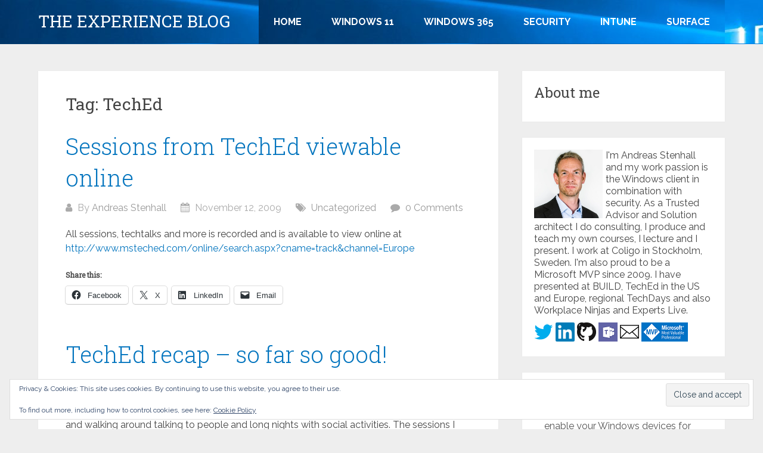

--- FILE ---
content_type: text/html; charset=UTF-8
request_url: https://www.theexperienceblog.com/tag/teched/
body_size: 15111
content:
<!DOCTYPE html>
<html dir="ltr" lang="en-US">
<head itemscope itemtype="http://schema.org/WebSite">
	<meta charset="UTF-8">
	<meta name="viewport" content="width=device-width, initial-scale=1">
	<link rel="profile" href="http://gmpg.org/xfn/11">
	<link rel="pingback" href="https://www.theexperienceblog.com/xmlrpc.php">
	<title>TechEd | The Experience Blog</title>
	<style>img:is([sizes="auto" i], [sizes^="auto," i]) { contain-intrinsic-size: 3000px 1500px }</style>
	
		<!-- All in One SEO 4.9.0 - aioseo.com -->
	<meta name="robots" content="max-image-preview:large" />
	<link rel="canonical" href="https://www.theexperienceblog.com/tag/teched/" />
	<meta name="generator" content="All in One SEO (AIOSEO) 4.9.0" />
		<script type="application/ld+json" class="aioseo-schema">
			{"@context":"https:\/\/schema.org","@graph":[{"@type":"BreadcrumbList","@id":"https:\/\/www.theexperienceblog.com\/tag\/teched\/#breadcrumblist","itemListElement":[{"@type":"ListItem","@id":"https:\/\/www.theexperienceblog.com#listItem","position":1,"name":"Home","item":"https:\/\/www.theexperienceblog.com","nextItem":{"@type":"ListItem","@id":"https:\/\/www.theexperienceblog.com\/tag\/teched\/#listItem","name":"TechEd"}},{"@type":"ListItem","@id":"https:\/\/www.theexperienceblog.com\/tag\/teched\/#listItem","position":2,"name":"TechEd","previousItem":{"@type":"ListItem","@id":"https:\/\/www.theexperienceblog.com#listItem","name":"Home"}}]},{"@type":"CollectionPage","@id":"https:\/\/www.theexperienceblog.com\/tag\/teched\/#collectionpage","url":"https:\/\/www.theexperienceblog.com\/tag\/teched\/","name":"TechEd | The Experience Blog","inLanguage":"en-US","isPartOf":{"@id":"https:\/\/www.theexperienceblog.com\/#website"},"breadcrumb":{"@id":"https:\/\/www.theexperienceblog.com\/tag\/teched\/#breadcrumblist"}},{"@type":"Organization","@id":"https:\/\/www.theexperienceblog.com\/#organization","name":"The Experience Blog","description":"A blog with focus on Windows 10, Windows 11, Intune and Security","url":"https:\/\/www.theexperienceblog.com\/"},{"@type":"WebSite","@id":"https:\/\/www.theexperienceblog.com\/#website","url":"https:\/\/www.theexperienceblog.com\/","name":"The Experience Blog","description":"A blog with focus on Windows 10, Windows 11, Intune and Security","inLanguage":"en-US","publisher":{"@id":"https:\/\/www.theexperienceblog.com\/#organization"}}]}
		</script>
		<!-- All in One SEO -->

<link rel='dns-prefetch' href='//secure.gravatar.com' />
<link rel='dns-prefetch' href='//stats.wp.com' />
<link rel='dns-prefetch' href='//fonts.googleapis.com' />
<link rel='dns-prefetch' href='//v0.wordpress.com' />
<link rel='preconnect' href='//c0.wp.com' />
<link rel="alternate" type="application/rss+xml" title="The Experience Blog &raquo; Feed" href="https://www.theexperienceblog.com/feed/" />
<link rel="alternate" type="application/rss+xml" title="The Experience Blog &raquo; Comments Feed" href="https://www.theexperienceblog.com/comments/feed/" />
<link rel="alternate" type="application/rss+xml" title="The Experience Blog &raquo; TechEd Tag Feed" href="https://www.theexperienceblog.com/tag/teched/feed/" />
<script type="text/javascript">
/* <![CDATA[ */
window._wpemojiSettings = {"baseUrl":"https:\/\/s.w.org\/images\/core\/emoji\/16.0.1\/72x72\/","ext":".png","svgUrl":"https:\/\/s.w.org\/images\/core\/emoji\/16.0.1\/svg\/","svgExt":".svg","source":{"concatemoji":"https:\/\/www.theexperienceblog.com\/wp-includes\/js\/wp-emoji-release.min.js?ver=6.8.3"}};
/*! This file is auto-generated */
!function(s,n){var o,i,e;function c(e){try{var t={supportTests:e,timestamp:(new Date).valueOf()};sessionStorage.setItem(o,JSON.stringify(t))}catch(e){}}function p(e,t,n){e.clearRect(0,0,e.canvas.width,e.canvas.height),e.fillText(t,0,0);var t=new Uint32Array(e.getImageData(0,0,e.canvas.width,e.canvas.height).data),a=(e.clearRect(0,0,e.canvas.width,e.canvas.height),e.fillText(n,0,0),new Uint32Array(e.getImageData(0,0,e.canvas.width,e.canvas.height).data));return t.every(function(e,t){return e===a[t]})}function u(e,t){e.clearRect(0,0,e.canvas.width,e.canvas.height),e.fillText(t,0,0);for(var n=e.getImageData(16,16,1,1),a=0;a<n.data.length;a++)if(0!==n.data[a])return!1;return!0}function f(e,t,n,a){switch(t){case"flag":return n(e,"\ud83c\udff3\ufe0f\u200d\u26a7\ufe0f","\ud83c\udff3\ufe0f\u200b\u26a7\ufe0f")?!1:!n(e,"\ud83c\udde8\ud83c\uddf6","\ud83c\udde8\u200b\ud83c\uddf6")&&!n(e,"\ud83c\udff4\udb40\udc67\udb40\udc62\udb40\udc65\udb40\udc6e\udb40\udc67\udb40\udc7f","\ud83c\udff4\u200b\udb40\udc67\u200b\udb40\udc62\u200b\udb40\udc65\u200b\udb40\udc6e\u200b\udb40\udc67\u200b\udb40\udc7f");case"emoji":return!a(e,"\ud83e\udedf")}return!1}function g(e,t,n,a){var r="undefined"!=typeof WorkerGlobalScope&&self instanceof WorkerGlobalScope?new OffscreenCanvas(300,150):s.createElement("canvas"),o=r.getContext("2d",{willReadFrequently:!0}),i=(o.textBaseline="top",o.font="600 32px Arial",{});return e.forEach(function(e){i[e]=t(o,e,n,a)}),i}function t(e){var t=s.createElement("script");t.src=e,t.defer=!0,s.head.appendChild(t)}"undefined"!=typeof Promise&&(o="wpEmojiSettingsSupports",i=["flag","emoji"],n.supports={everything:!0,everythingExceptFlag:!0},e=new Promise(function(e){s.addEventListener("DOMContentLoaded",e,{once:!0})}),new Promise(function(t){var n=function(){try{var e=JSON.parse(sessionStorage.getItem(o));if("object"==typeof e&&"number"==typeof e.timestamp&&(new Date).valueOf()<e.timestamp+604800&&"object"==typeof e.supportTests)return e.supportTests}catch(e){}return null}();if(!n){if("undefined"!=typeof Worker&&"undefined"!=typeof OffscreenCanvas&&"undefined"!=typeof URL&&URL.createObjectURL&&"undefined"!=typeof Blob)try{var e="postMessage("+g.toString()+"("+[JSON.stringify(i),f.toString(),p.toString(),u.toString()].join(",")+"));",a=new Blob([e],{type:"text/javascript"}),r=new Worker(URL.createObjectURL(a),{name:"wpTestEmojiSupports"});return void(r.onmessage=function(e){c(n=e.data),r.terminate(),t(n)})}catch(e){}c(n=g(i,f,p,u))}t(n)}).then(function(e){for(var t in e)n.supports[t]=e[t],n.supports.everything=n.supports.everything&&n.supports[t],"flag"!==t&&(n.supports.everythingExceptFlag=n.supports.everythingExceptFlag&&n.supports[t]);n.supports.everythingExceptFlag=n.supports.everythingExceptFlag&&!n.supports.flag,n.DOMReady=!1,n.readyCallback=function(){n.DOMReady=!0}}).then(function(){return e}).then(function(){var e;n.supports.everything||(n.readyCallback(),(e=n.source||{}).concatemoji?t(e.concatemoji):e.wpemoji&&e.twemoji&&(t(e.twemoji),t(e.wpemoji)))}))}((window,document),window._wpemojiSettings);
/* ]]> */
</script>
<style id='wp-emoji-styles-inline-css' type='text/css'>

	img.wp-smiley, img.emoji {
		display: inline !important;
		border: none !important;
		box-shadow: none !important;
		height: 1em !important;
		width: 1em !important;
		margin: 0 0.07em !important;
		vertical-align: -0.1em !important;
		background: none !important;
		padding: 0 !important;
	}
</style>
<link rel='stylesheet' id='wp-block-library-css' href='https://c0.wp.com/c/6.8.3/wp-includes/css/dist/block-library/style.min.css' type='text/css' media='all' />
<style id='wp-block-library-theme-inline-css' type='text/css'>
.wp-block-audio :where(figcaption){color:#555;font-size:13px;text-align:center}.is-dark-theme .wp-block-audio :where(figcaption){color:#ffffffa6}.wp-block-audio{margin:0 0 1em}.wp-block-code{border:1px solid #ccc;border-radius:4px;font-family:Menlo,Consolas,monaco,monospace;padding:.8em 1em}.wp-block-embed :where(figcaption){color:#555;font-size:13px;text-align:center}.is-dark-theme .wp-block-embed :where(figcaption){color:#ffffffa6}.wp-block-embed{margin:0 0 1em}.blocks-gallery-caption{color:#555;font-size:13px;text-align:center}.is-dark-theme .blocks-gallery-caption{color:#ffffffa6}:root :where(.wp-block-image figcaption){color:#555;font-size:13px;text-align:center}.is-dark-theme :root :where(.wp-block-image figcaption){color:#ffffffa6}.wp-block-image{margin:0 0 1em}.wp-block-pullquote{border-bottom:4px solid;border-top:4px solid;color:currentColor;margin-bottom:1.75em}.wp-block-pullquote cite,.wp-block-pullquote footer,.wp-block-pullquote__citation{color:currentColor;font-size:.8125em;font-style:normal;text-transform:uppercase}.wp-block-quote{border-left:.25em solid;margin:0 0 1.75em;padding-left:1em}.wp-block-quote cite,.wp-block-quote footer{color:currentColor;font-size:.8125em;font-style:normal;position:relative}.wp-block-quote:where(.has-text-align-right){border-left:none;border-right:.25em solid;padding-left:0;padding-right:1em}.wp-block-quote:where(.has-text-align-center){border:none;padding-left:0}.wp-block-quote.is-large,.wp-block-quote.is-style-large,.wp-block-quote:where(.is-style-plain){border:none}.wp-block-search .wp-block-search__label{font-weight:700}.wp-block-search__button{border:1px solid #ccc;padding:.375em .625em}:where(.wp-block-group.has-background){padding:1.25em 2.375em}.wp-block-separator.has-css-opacity{opacity:.4}.wp-block-separator{border:none;border-bottom:2px solid;margin-left:auto;margin-right:auto}.wp-block-separator.has-alpha-channel-opacity{opacity:1}.wp-block-separator:not(.is-style-wide):not(.is-style-dots){width:100px}.wp-block-separator.has-background:not(.is-style-dots){border-bottom:none;height:1px}.wp-block-separator.has-background:not(.is-style-wide):not(.is-style-dots){height:2px}.wp-block-table{margin:0 0 1em}.wp-block-table td,.wp-block-table th{word-break:normal}.wp-block-table :where(figcaption){color:#555;font-size:13px;text-align:center}.is-dark-theme .wp-block-table :where(figcaption){color:#ffffffa6}.wp-block-video :where(figcaption){color:#555;font-size:13px;text-align:center}.is-dark-theme .wp-block-video :where(figcaption){color:#ffffffa6}.wp-block-video{margin:0 0 1em}:root :where(.wp-block-template-part.has-background){margin-bottom:0;margin-top:0;padding:1.25em 2.375em}
</style>
<style id='classic-theme-styles-inline-css' type='text/css'>
/*! This file is auto-generated */
.wp-block-button__link{color:#fff;background-color:#32373c;border-radius:9999px;box-shadow:none;text-decoration:none;padding:calc(.667em + 2px) calc(1.333em + 2px);font-size:1.125em}.wp-block-file__button{background:#32373c;color:#fff;text-decoration:none}
</style>
<link rel='stylesheet' id='aioseo/css/src/vue/standalone/blocks/table-of-contents/global.scss-css' href='https://www.theexperienceblog.com/wp-content/plugins/all-in-one-seo-pack/dist/Lite/assets/css/table-of-contents/global.e90f6d47.css?ver=4.9.0' type='text/css' media='all' />
<style id='kevinbatdorf-code-block-pro-style-inline-css' type='text/css'>
.wp-block-kevinbatdorf-code-block-pro{direction:ltr!important;font-family:ui-monospace,SFMono-Regular,Menlo,Monaco,Consolas,monospace;-webkit-text-size-adjust:100%!important;box-sizing:border-box!important;position:relative!important}.wp-block-kevinbatdorf-code-block-pro *{box-sizing:border-box!important}.wp-block-kevinbatdorf-code-block-pro pre,.wp-block-kevinbatdorf-code-block-pro pre *{font-size:inherit!important;line-height:inherit!important}.wp-block-kevinbatdorf-code-block-pro:not(.code-block-pro-editor) pre{background-image:none!important;border:0!important;border-radius:0!important;border-style:none!important;border-width:0!important;color:inherit!important;font-family:inherit!important;margin:0!important;overflow:auto!important;overflow-wrap:normal!important;padding:16px 0 16px 16px!important;text-align:left!important;white-space:pre!important;--tw-shadow:0 0 #0000;--tw-shadow-colored:0 0 #0000;box-shadow:var(--tw-ring-offset-shadow,0 0 #0000),var(--tw-ring-shadow,0 0 #0000),var(--tw-shadow)!important;outline:2px solid transparent!important;outline-offset:2px!important}.wp-block-kevinbatdorf-code-block-pro:not(.code-block-pro-editor) pre:focus-visible{outline-color:inherit!important}.wp-block-kevinbatdorf-code-block-pro.padding-disabled:not(.code-block-pro-editor) pre{padding:0!important}.wp-block-kevinbatdorf-code-block-pro.padding-bottom-disabled pre{padding-bottom:0!important}.wp-block-kevinbatdorf-code-block-pro:not(.code-block-pro-editor) pre code{background:none!important;background-color:transparent!important;border:0!important;border-radius:0!important;border-style:none!important;border-width:0!important;color:inherit!important;display:block!important;font-family:inherit!important;margin:0!important;overflow-wrap:normal!important;padding:0!important;text-align:left!important;white-space:pre!important;width:100%!important;--tw-shadow:0 0 #0000;--tw-shadow-colored:0 0 #0000;box-shadow:var(--tw-ring-offset-shadow,0 0 #0000),var(--tw-ring-shadow,0 0 #0000),var(--tw-shadow)!important}.wp-block-kevinbatdorf-code-block-pro:not(.code-block-pro-editor) pre code .line{display:inline-block!important;min-width:var(--cbp-block-width,100%)!important;vertical-align:top!important}.wp-block-kevinbatdorf-code-block-pro.cbp-has-line-numbers:not(.code-block-pro-editor) pre code .line{padding-left:calc(12px + var(--cbp-line-number-width, auto))!important}.wp-block-kevinbatdorf-code-block-pro.cbp-has-line-numbers:not(.code-block-pro-editor) pre code{counter-increment:step calc(var(--cbp-line-number-start, 1) - 1)!important;counter-reset:step!important}.wp-block-kevinbatdorf-code-block-pro pre code .line{position:relative!important}.wp-block-kevinbatdorf-code-block-pro:not(.code-block-pro-editor) pre code .line:before{content:""!important;display:inline-block!important}.wp-block-kevinbatdorf-code-block-pro.cbp-has-line-numbers:not(.code-block-pro-editor) pre code .line:not(.cbp-line-number-disabled):before{color:var(--cbp-line-number-color,#999)!important;content:counter(step)!important;counter-increment:step!important;left:0!important;opacity:.5!important;position:absolute!important;text-align:right!important;transition-duration:.5s!important;transition-property:opacity!important;transition-timing-function:cubic-bezier(.4,0,.2,1)!important;-webkit-user-select:none!important;-moz-user-select:none!important;user-select:none!important;width:var(--cbp-line-number-width,auto)!important}.wp-block-kevinbatdorf-code-block-pro.cbp-highlight-hover .line{min-height:var(--cbp-block-height,100%)!important}.wp-block-kevinbatdorf-code-block-pro .line.cbp-line-highlight .cbp-line-highlighter,.wp-block-kevinbatdorf-code-block-pro .line.cbp-no-blur:hover .cbp-line-highlighter,.wp-block-kevinbatdorf-code-block-pro.cbp-highlight-hover:not(.cbp-blur-enabled:not(.cbp-unblur-on-hover)) .line:hover .cbp-line-highlighter{background:var(--cbp-line-highlight-color,rgb(14 165 233/.2))!important;left:-16px!important;min-height:var(--cbp-block-height,100%)!important;min-width:calc(var(--cbp-block-width, 100%) + 16px)!important;pointer-events:none!important;position:absolute!important;top:0!important;width:100%!important}[data-code-block-pro-font-family="Code-Pro-Comic-Mono.ttf"].wp-block-kevinbatdorf-code-block-pro .line.cbp-line-highlight .cbp-line-highlighter,[data-code-block-pro-font-family="Code-Pro-Comic-Mono.ttf"].wp-block-kevinbatdorf-code-block-pro .line.cbp-no-blur:hover .cbp-line-highlighter,[data-code-block-pro-font-family="Code-Pro-Comic-Mono.ttf"].wp-block-kevinbatdorf-code-block-pro.cbp-highlight-hover:not(.cbp-blur-enabled:not(.cbp-unblur-on-hover)) .line:hover .cbp-line-highlighter{top:-.125rem!important}[data-code-block-pro-font-family=Code-Pro-Fira-Code].wp-block-kevinbatdorf-code-block-pro .line.cbp-line-highlight .cbp-line-highlighter,[data-code-block-pro-font-family=Code-Pro-Fira-Code].wp-block-kevinbatdorf-code-block-pro .line.cbp-no-blur:hover .cbp-line-highlighter,[data-code-block-pro-font-family=Code-Pro-Fira-Code].wp-block-kevinbatdorf-code-block-pro.cbp-highlight-hover:not(.cbp-blur-enabled:not(.cbp-unblur-on-hover)) .line:hover .cbp-line-highlighter{top:-1.5px!important}[data-code-block-pro-font-family="Code-Pro-Deja-Vu-Mono.ttf"].wp-block-kevinbatdorf-code-block-pro .line.cbp-line-highlight .cbp-line-highlighter,[data-code-block-pro-font-family="Code-Pro-Deja-Vu-Mono.ttf"].wp-block-kevinbatdorf-code-block-pro .line.cbp-no-blur:hover .cbp-line-highlighter,[data-code-block-pro-font-family="Code-Pro-Deja-Vu-Mono.ttf"].wp-block-kevinbatdorf-code-block-pro.cbp-highlight-hover:not(.cbp-blur-enabled:not(.cbp-unblur-on-hover)) .line:hover .cbp-line-highlighter,[data-code-block-pro-font-family=Code-Pro-Cozette].wp-block-kevinbatdorf-code-block-pro .line.cbp-line-highlight .cbp-line-highlighter,[data-code-block-pro-font-family=Code-Pro-Cozette].wp-block-kevinbatdorf-code-block-pro .line.cbp-no-blur:hover .cbp-line-highlighter,[data-code-block-pro-font-family=Code-Pro-Cozette].wp-block-kevinbatdorf-code-block-pro.cbp-highlight-hover:not(.cbp-blur-enabled:not(.cbp-unblur-on-hover)) .line:hover .cbp-line-highlighter{top:-1px!important}.wp-block-kevinbatdorf-code-block-pro:not(.code-block-pro-editor).padding-disabled pre .line.cbp-line-highlight:after{left:0!important;width:100%!important}.wp-block-kevinbatdorf-code-block-pro.cbp-blur-enabled pre .line:not(.cbp-no-blur){filter:blur(1.35px)!important;opacity:.8!important;pointer-events:none!important;transition-duration:.2s!important;transition-property:all!important;transition-timing-function:cubic-bezier(.4,0,.2,1)!important}.wp-block-kevinbatdorf-code-block-pro.cbp-blur-enabled.cbp-unblur-on-hover:hover pre .line:not(.cbp-no-blur){opacity:1!important;pointer-events:auto!important;--tw-blur: ;filter:var(--tw-blur) var(--tw-brightness) var(--tw-contrast) var(--tw-grayscale) var(--tw-hue-rotate) var(--tw-invert) var(--tw-saturate) var(--tw-sepia) var(--tw-drop-shadow)!important}.wp-block-kevinbatdorf-code-block-pro:not(.code-block-pro-editor) pre *{font-family:inherit!important}.cbp-see-more-simple-btn-hover{transition-property:none!important}.cbp-see-more-simple-btn-hover:hover{box-shadow:inset 0 0 100px 100px hsla(0,0%,100%,.1)!important}.code-block-pro-copy-button{border:0!important;border-style:none!important;border-width:0!important;cursor:pointer!important;left:auto!important;line-height:1!important;opacity:.1!important;outline:2px solid transparent!important;outline-offset:2px!important;padding:6px!important;position:absolute!important;right:0!important;top:0!important;transition-duration:.2s!important;transition-property:opacity!important;transition-timing-function:cubic-bezier(.4,0,.2,1)!important;z-index:10!important}.code-block-pro-copy-button:focus{opacity:.4!important}.code-block-pro-copy-button:focus-visible{outline-color:inherit!important}.code-block-pro-copy-button:not([data-has-text-button]){background:none!important;background-color:transparent!important}body .wp-block-kevinbatdorf-code-block-pro:not(#x) .code-block-pro-copy-button-pre,body .wp-block-kevinbatdorf-code-block-pro:not(#x) .code-block-pro-copy-button-textarea{clip:rect(0,0,0,0)!important;background-color:transparent!important;border-width:0!important;color:transparent!important;height:1px!important;left:0!important;margin:-.25rem!important;opacity:0!important;overflow:hidden!important;pointer-events:none!important;position:absolute!important;resize:none!important;top:0!important;white-space:nowrap!important;width:1px!important;--tw-shadow:0 0 #0000;--tw-shadow-colored:0 0 #0000;box-shadow:var(--tw-ring-offset-shadow,0 0 #0000),var(--tw-ring-shadow,0 0 #0000),var(--tw-shadow)!important}.wp-block-kevinbatdorf-code-block-pro.padding-disabled .code-block-pro-copy-button{padding:0!important}.wp-block-kevinbatdorf-code-block-pro:hover .code-block-pro-copy-button{opacity:.5!important}.wp-block-kevinbatdorf-code-block-pro .code-block-pro-copy-button:hover{opacity:.9!important}.code-block-pro-copy-button[data-has-text-button],.wp-block-kevinbatdorf-code-block-pro:hover .code-block-pro-copy-button[data-has-text-button]{opacity:1!important}.wp-block-kevinbatdorf-code-block-pro .code-block-pro-copy-button[data-has-text-button]:hover{opacity:.8!important}.code-block-pro-copy-button[data-has-text-button]{border-radius:.75rem!important;display:block!important;margin-right:.75rem!important;margin-top:.7rem!important;padding:.125rem .375rem!important}.code-block-pro-copy-button[data-inside-header-type=headlightsMuted],.code-block-pro-copy-button[data-inside-header-type^=headlights]{margin-top:.85rem!important}.code-block-pro-copy-button[data-inside-header-type=headlightsMutedAlt]{margin-top:.65rem!important}.code-block-pro-copy-button[data-inside-header-type=simpleString]{margin-top:.645rem!important}.code-block-pro-copy-button[data-inside-header-type=pillString]{margin-top:1rem!important}.code-block-pro-copy-button[data-inside-header-type=pillString] .cbp-btn-text{position:relative!important;top:1px!important}.cbp-btn-text{font-size:.75rem!important;line-height:1rem!important}.code-block-pro-copy-button .without-check{display:block!important}.code-block-pro-copy-button .with-check{display:none!important}.code-block-pro-copy-button.cbp-copying{opacity:1!important}.code-block-pro-copy-button.cbp-copying .without-check{display:none!important}.code-block-pro-copy-button.cbp-copying .with-check{display:block!important}.cbp-footer-link:hover{text-decoration-line:underline!important}@media print{.wp-block-kevinbatdorf-code-block-pro pre{max-height:none!important}.wp-block-kevinbatdorf-code-block-pro:not(#x) .line:before{background-color:transparent!important;color:inherit!important}.wp-block-kevinbatdorf-code-block-pro:not(#x) .cbp-line-highlighter,.wp-block-kevinbatdorf-code-block-pro:not(#x)>span{display:none!important}}

</style>
<link rel='stylesheet' id='mediaelement-css' href='https://c0.wp.com/c/6.8.3/wp-includes/js/mediaelement/mediaelementplayer-legacy.min.css' type='text/css' media='all' />
<link rel='stylesheet' id='wp-mediaelement-css' href='https://c0.wp.com/c/6.8.3/wp-includes/js/mediaelement/wp-mediaelement.min.css' type='text/css' media='all' />
<style id='jetpack-sharing-buttons-style-inline-css' type='text/css'>
.jetpack-sharing-buttons__services-list{display:flex;flex-direction:row;flex-wrap:wrap;gap:0;list-style-type:none;margin:5px;padding:0}.jetpack-sharing-buttons__services-list.has-small-icon-size{font-size:12px}.jetpack-sharing-buttons__services-list.has-normal-icon-size{font-size:16px}.jetpack-sharing-buttons__services-list.has-large-icon-size{font-size:24px}.jetpack-sharing-buttons__services-list.has-huge-icon-size{font-size:36px}@media print{.jetpack-sharing-buttons__services-list{display:none!important}}.editor-styles-wrapper .wp-block-jetpack-sharing-buttons{gap:0;padding-inline-start:0}ul.jetpack-sharing-buttons__services-list.has-background{padding:1.25em 2.375em}
</style>
<style id='global-styles-inline-css' type='text/css'>
:root{--wp--preset--aspect-ratio--square: 1;--wp--preset--aspect-ratio--4-3: 4/3;--wp--preset--aspect-ratio--3-4: 3/4;--wp--preset--aspect-ratio--3-2: 3/2;--wp--preset--aspect-ratio--2-3: 2/3;--wp--preset--aspect-ratio--16-9: 16/9;--wp--preset--aspect-ratio--9-16: 9/16;--wp--preset--color--black: #000000;--wp--preset--color--cyan-bluish-gray: #abb8c3;--wp--preset--color--white: #ffffff;--wp--preset--color--pale-pink: #f78da7;--wp--preset--color--vivid-red: #cf2e2e;--wp--preset--color--luminous-vivid-orange: #ff6900;--wp--preset--color--luminous-vivid-amber: #fcb900;--wp--preset--color--light-green-cyan: #7bdcb5;--wp--preset--color--vivid-green-cyan: #00d084;--wp--preset--color--pale-cyan-blue: #8ed1fc;--wp--preset--color--vivid-cyan-blue: #0693e3;--wp--preset--color--vivid-purple: #9b51e0;--wp--preset--gradient--vivid-cyan-blue-to-vivid-purple: linear-gradient(135deg,rgba(6,147,227,1) 0%,rgb(155,81,224) 100%);--wp--preset--gradient--light-green-cyan-to-vivid-green-cyan: linear-gradient(135deg,rgb(122,220,180) 0%,rgb(0,208,130) 100%);--wp--preset--gradient--luminous-vivid-amber-to-luminous-vivid-orange: linear-gradient(135deg,rgba(252,185,0,1) 0%,rgba(255,105,0,1) 100%);--wp--preset--gradient--luminous-vivid-orange-to-vivid-red: linear-gradient(135deg,rgba(255,105,0,1) 0%,rgb(207,46,46) 100%);--wp--preset--gradient--very-light-gray-to-cyan-bluish-gray: linear-gradient(135deg,rgb(238,238,238) 0%,rgb(169,184,195) 100%);--wp--preset--gradient--cool-to-warm-spectrum: linear-gradient(135deg,rgb(74,234,220) 0%,rgb(151,120,209) 20%,rgb(207,42,186) 40%,rgb(238,44,130) 60%,rgb(251,105,98) 80%,rgb(254,248,76) 100%);--wp--preset--gradient--blush-light-purple: linear-gradient(135deg,rgb(255,206,236) 0%,rgb(152,150,240) 100%);--wp--preset--gradient--blush-bordeaux: linear-gradient(135deg,rgb(254,205,165) 0%,rgb(254,45,45) 50%,rgb(107,0,62) 100%);--wp--preset--gradient--luminous-dusk: linear-gradient(135deg,rgb(255,203,112) 0%,rgb(199,81,192) 50%,rgb(65,88,208) 100%);--wp--preset--gradient--pale-ocean: linear-gradient(135deg,rgb(255,245,203) 0%,rgb(182,227,212) 50%,rgb(51,167,181) 100%);--wp--preset--gradient--electric-grass: linear-gradient(135deg,rgb(202,248,128) 0%,rgb(113,206,126) 100%);--wp--preset--gradient--midnight: linear-gradient(135deg,rgb(2,3,129) 0%,rgb(40,116,252) 100%);--wp--preset--font-size--small: 13px;--wp--preset--font-size--medium: 20px;--wp--preset--font-size--large: 36px;--wp--preset--font-size--x-large: 42px;--wp--preset--spacing--20: 0.44rem;--wp--preset--spacing--30: 0.67rem;--wp--preset--spacing--40: 1rem;--wp--preset--spacing--50: 1.5rem;--wp--preset--spacing--60: 2.25rem;--wp--preset--spacing--70: 3.38rem;--wp--preset--spacing--80: 5.06rem;--wp--preset--shadow--natural: 6px 6px 9px rgba(0, 0, 0, 0.2);--wp--preset--shadow--deep: 12px 12px 50px rgba(0, 0, 0, 0.4);--wp--preset--shadow--sharp: 6px 6px 0px rgba(0, 0, 0, 0.2);--wp--preset--shadow--outlined: 6px 6px 0px -3px rgba(255, 255, 255, 1), 6px 6px rgba(0, 0, 0, 1);--wp--preset--shadow--crisp: 6px 6px 0px rgba(0, 0, 0, 1);}:where(.is-layout-flex){gap: 0.5em;}:where(.is-layout-grid){gap: 0.5em;}body .is-layout-flex{display: flex;}.is-layout-flex{flex-wrap: wrap;align-items: center;}.is-layout-flex > :is(*, div){margin: 0;}body .is-layout-grid{display: grid;}.is-layout-grid > :is(*, div){margin: 0;}:where(.wp-block-columns.is-layout-flex){gap: 2em;}:where(.wp-block-columns.is-layout-grid){gap: 2em;}:where(.wp-block-post-template.is-layout-flex){gap: 1.25em;}:where(.wp-block-post-template.is-layout-grid){gap: 1.25em;}.has-black-color{color: var(--wp--preset--color--black) !important;}.has-cyan-bluish-gray-color{color: var(--wp--preset--color--cyan-bluish-gray) !important;}.has-white-color{color: var(--wp--preset--color--white) !important;}.has-pale-pink-color{color: var(--wp--preset--color--pale-pink) !important;}.has-vivid-red-color{color: var(--wp--preset--color--vivid-red) !important;}.has-luminous-vivid-orange-color{color: var(--wp--preset--color--luminous-vivid-orange) !important;}.has-luminous-vivid-amber-color{color: var(--wp--preset--color--luminous-vivid-amber) !important;}.has-light-green-cyan-color{color: var(--wp--preset--color--light-green-cyan) !important;}.has-vivid-green-cyan-color{color: var(--wp--preset--color--vivid-green-cyan) !important;}.has-pale-cyan-blue-color{color: var(--wp--preset--color--pale-cyan-blue) !important;}.has-vivid-cyan-blue-color{color: var(--wp--preset--color--vivid-cyan-blue) !important;}.has-vivid-purple-color{color: var(--wp--preset--color--vivid-purple) !important;}.has-black-background-color{background-color: var(--wp--preset--color--black) !important;}.has-cyan-bluish-gray-background-color{background-color: var(--wp--preset--color--cyan-bluish-gray) !important;}.has-white-background-color{background-color: var(--wp--preset--color--white) !important;}.has-pale-pink-background-color{background-color: var(--wp--preset--color--pale-pink) !important;}.has-vivid-red-background-color{background-color: var(--wp--preset--color--vivid-red) !important;}.has-luminous-vivid-orange-background-color{background-color: var(--wp--preset--color--luminous-vivid-orange) !important;}.has-luminous-vivid-amber-background-color{background-color: var(--wp--preset--color--luminous-vivid-amber) !important;}.has-light-green-cyan-background-color{background-color: var(--wp--preset--color--light-green-cyan) !important;}.has-vivid-green-cyan-background-color{background-color: var(--wp--preset--color--vivid-green-cyan) !important;}.has-pale-cyan-blue-background-color{background-color: var(--wp--preset--color--pale-cyan-blue) !important;}.has-vivid-cyan-blue-background-color{background-color: var(--wp--preset--color--vivid-cyan-blue) !important;}.has-vivid-purple-background-color{background-color: var(--wp--preset--color--vivid-purple) !important;}.has-black-border-color{border-color: var(--wp--preset--color--black) !important;}.has-cyan-bluish-gray-border-color{border-color: var(--wp--preset--color--cyan-bluish-gray) !important;}.has-white-border-color{border-color: var(--wp--preset--color--white) !important;}.has-pale-pink-border-color{border-color: var(--wp--preset--color--pale-pink) !important;}.has-vivid-red-border-color{border-color: var(--wp--preset--color--vivid-red) !important;}.has-luminous-vivid-orange-border-color{border-color: var(--wp--preset--color--luminous-vivid-orange) !important;}.has-luminous-vivid-amber-border-color{border-color: var(--wp--preset--color--luminous-vivid-amber) !important;}.has-light-green-cyan-border-color{border-color: var(--wp--preset--color--light-green-cyan) !important;}.has-vivid-green-cyan-border-color{border-color: var(--wp--preset--color--vivid-green-cyan) !important;}.has-pale-cyan-blue-border-color{border-color: var(--wp--preset--color--pale-cyan-blue) !important;}.has-vivid-cyan-blue-border-color{border-color: var(--wp--preset--color--vivid-cyan-blue) !important;}.has-vivid-purple-border-color{border-color: var(--wp--preset--color--vivid-purple) !important;}.has-vivid-cyan-blue-to-vivid-purple-gradient-background{background: var(--wp--preset--gradient--vivid-cyan-blue-to-vivid-purple) !important;}.has-light-green-cyan-to-vivid-green-cyan-gradient-background{background: var(--wp--preset--gradient--light-green-cyan-to-vivid-green-cyan) !important;}.has-luminous-vivid-amber-to-luminous-vivid-orange-gradient-background{background: var(--wp--preset--gradient--luminous-vivid-amber-to-luminous-vivid-orange) !important;}.has-luminous-vivid-orange-to-vivid-red-gradient-background{background: var(--wp--preset--gradient--luminous-vivid-orange-to-vivid-red) !important;}.has-very-light-gray-to-cyan-bluish-gray-gradient-background{background: var(--wp--preset--gradient--very-light-gray-to-cyan-bluish-gray) !important;}.has-cool-to-warm-spectrum-gradient-background{background: var(--wp--preset--gradient--cool-to-warm-spectrum) !important;}.has-blush-light-purple-gradient-background{background: var(--wp--preset--gradient--blush-light-purple) !important;}.has-blush-bordeaux-gradient-background{background: var(--wp--preset--gradient--blush-bordeaux) !important;}.has-luminous-dusk-gradient-background{background: var(--wp--preset--gradient--luminous-dusk) !important;}.has-pale-ocean-gradient-background{background: var(--wp--preset--gradient--pale-ocean) !important;}.has-electric-grass-gradient-background{background: var(--wp--preset--gradient--electric-grass) !important;}.has-midnight-gradient-background{background: var(--wp--preset--gradient--midnight) !important;}.has-small-font-size{font-size: var(--wp--preset--font-size--small) !important;}.has-medium-font-size{font-size: var(--wp--preset--font-size--medium) !important;}.has-large-font-size{font-size: var(--wp--preset--font-size--large) !important;}.has-x-large-font-size{font-size: var(--wp--preset--font-size--x-large) !important;}
:where(.wp-block-post-template.is-layout-flex){gap: 1.25em;}:where(.wp-block-post-template.is-layout-grid){gap: 1.25em;}
:where(.wp-block-columns.is-layout-flex){gap: 2em;}:where(.wp-block-columns.is-layout-grid){gap: 2em;}
:root :where(.wp-block-pullquote){font-size: 1.5em;line-height: 1.6;}
</style>
<link rel='stylesheet' id='schema-lite-style-css' href='https://www.theexperienceblog.com/wp-content/themes/schema-lite/style.css?ver=6.8.3' type='text/css' media='all' />
<style id='schema-lite-style-inline-css' type='text/css'>

		#site-header, #navigation.mobile-menu-wrapper { background-image: url('https://www.theexperienceblog.com/wp-content/uploads/2018/03/cropped-windows_10_hero_4k-wallpaper-2560x2048_edited.jpg'); }
		.primary-navigation #navigation li:hover > a, #tabber .inside li .meta b,footer .widget li a:hover,.fn a,.reply a,#tabber .inside li div.info .entry-title a:hover, #navigation ul ul a:hover,.single_post a:not(.wp-block-button__link), a:hover, .sidebar.c-4-12 .textwidget a, #site-footer .textwidget a, #commentform a, #tabber .inside li a, .copyrights a:hover, a, .sidebar.c-4-12 a:hover, .top a:hover, footer .tagcloud a:hover, .title a, .related-posts .post:hover .title { color: #0274be; }

		#navigation ul li.current-menu-item a { color: #0274be!important; }

		.nav-previous a:hover, .nav-next a:hover, #commentform input#submit, #searchform input[type='submit'], .home_menu_item, .currenttext, .pagination a:hover, .mts-subscribe input[type='submit'], .pagination .current, .woocommerce nav.woocommerce-pagination ul li a:focus, .woocommerce nav.woocommerce-pagination ul li a:hover, .woocommerce nav.woocommerce-pagination ul li span.current, .woocommerce-product-search input[type='submit'], .woocommerce a.button, .woocommerce-page a.button, .woocommerce button.button, .woocommerce-page button.button, .woocommerce input.button, .woocommerce-page input.button, .woocommerce #respond input#submit, .woocommerce-page #respond input#submit, .woocommerce #content input.button, .woocommerce-page #content input.button, .featured-thumbnail .latestPost-review-wrapper.wp-review-show-total, .tagcloud a, .woocommerce nav.woocommerce-pagination ul li span.current, .woocommerce-page nav.woocommerce-pagination ul li span.current, .woocommerce #content nav.woocommerce-pagination ul li span.current, .woocommerce-page #content nav.woocommerce-pagination ul li span.current, .woocommerce nav.woocommerce-pagination ul li a:hover, .woocommerce-page nav.woocommerce-pagination ul li a:hover, .woocommerce #content nav.woocommerce-pagination ul li a:hover, .woocommerce-page #content nav.woocommerce-pagination ul li a:hover, #searchform input[type='submit'], .woocommerce-product-search input[type='submit'] { background-color: #0274be; }

		.woocommerce nav.woocommerce-pagination ul li span.current, .woocommerce-page nav.woocommerce-pagination ul li span.current, .woocommerce #content nav.woocommerce-pagination ul li span.current, .woocommerce-page #content nav.woocommerce-pagination ul li span.current, .woocommerce nav.woocommerce-pagination ul li a:hover, .woocommerce-page nav.woocommerce-pagination ul li a:hover, .woocommerce #content nav.woocommerce-pagination ul li a:hover, .woocommerce-page #content nav.woocommerce-pagination ul li a:hover, .woocommerce nav.woocommerce-pagination ul li a:focus, .woocommerce-page nav.woocommerce-pagination ul li a:focus, .woocommerce #content nav.woocommerce-pagination ul li a:focus, .woocommerce-page #content nav.woocommerce-pagination ul li a:focus, .pagination .current, .tagcloud a { border-color: #0274be; }
		.corner { border-color: transparent transparent #0274be transparent;}

		footer, #commentform input#submit:hover, .featured-thumbnail .latestPost-review-wrapper { background-color: #222222; }
			
</style>
<link rel='stylesheet' id='schema-lite-fonts-css' href='https://fonts.googleapis.com/css?family=Roboto%20Slab%3A300%2C400%7CRaleway%3A400%2C500%2C700&#038;subset=latin-ext' type='text/css' media='all' />
<link rel='stylesheet' id='sharedaddy-css' href='https://c0.wp.com/p/jetpack/15.2/modules/sharedaddy/sharing.css' type='text/css' media='all' />
<link rel='stylesheet' id='social-logos-css' href='https://c0.wp.com/p/jetpack/15.2/_inc/social-logos/social-logos.min.css' type='text/css' media='all' />
<script type="text/javascript" src="https://c0.wp.com/c/6.8.3/wp-includes/js/jquery/jquery.min.js" id="jquery-core-js"></script>
<script type="text/javascript" src="https://c0.wp.com/c/6.8.3/wp-includes/js/jquery/jquery-migrate.min.js" id="jquery-migrate-js"></script>
<script type="text/javascript" src="https://www.theexperienceblog.com/wp-content/themes/schema-lite/js/customscripts.js?ver=6.8.3" id="schema-lite-customscripts-js"></script>
<link rel="https://api.w.org/" href="https://www.theexperienceblog.com/wp-json/" /><link rel="alternate" title="JSON" type="application/json" href="https://www.theexperienceblog.com/wp-json/wp/v2/tags/112" /><link rel="EditURI" type="application/rsd+xml" title="RSD" href="https://www.theexperienceblog.com/xmlrpc.php?rsd" />
<meta name="generator" content="WordPress 6.8.3" />
	<style>img#wpstats{display:none}</style>
				<style type="text/css">
					.site-title a,
			.site-description, #navigation a {
				color: #ffffff;
			}
				</style>
		</head>

<body class="archive tag tag-teched tag-112 wp-embed-responsive wp-theme-schema-lite boxed cslayout hfeed" itemscope itemtype="http://schema.org/WebPage">
	<div class="main-container">
		<a class="skip-link screen-reader-text" href="#content">Skip to content</a>
					<div class="top-navigation">
				<div class="container clear">
					<nav id="navigation" class="top-navigation" role="navigation" itemscope itemtype="http://schema.org/SiteNavigationElement">
											</nav><!-- #site-navigation -->
				</div>
			</div>
			<header id="site-header" role="banner" itemscope itemtype="http://schema.org/WPHeader">
									<div class="container clear">
						<div class="site-branding">
																								<h2 id="logo" class="site-title" itemprop="headline">
										<a href="https://www.theexperienceblog.com">The Experience Blog</a>
									</h2><!-- END #logo -->
																					</div><!-- .site-branding -->

						<div class="primary-navigation" itemscope itemtype="http://schema.org/SiteNavigationElement">
							<a href="#" id="pull" class="toggle-mobile-menu">Menu</a>
							<nav id="navigation" class="primary-navigation mobile-menu-wrapper" role="navigation">
								<ul id="menu-default" class="menu clearfix"><li id="menu-item-3344" class="menu-item menu-item-type-custom menu-item-object-custom menu-item-home menu-item-3344"><a href="http://www.theexperienceblog.com">Home</a></li>
<li id="menu-item-5438" class="menu-item menu-item-type-taxonomy menu-item-object-category menu-item-5438"><a href="https://www.theexperienceblog.com/category/windows-11/">Windows 11</a></li>
<li id="menu-item-5532" class="menu-item menu-item-type-taxonomy menu-item-object-category menu-item-5532"><a href="https://www.theexperienceblog.com/category/windows-365/">Windows 365</a></li>
<li id="menu-item-5596" class="menu-item menu-item-type-taxonomy menu-item-object-category menu-item-5596"><a href="https://www.theexperienceblog.com/category/security/">Security</a></li>
<li id="menu-item-3374" class="menu-item menu-item-type-taxonomy menu-item-object-category menu-item-3374"><a href="https://www.theexperienceblog.com/category/microsoft-intune/">Intune</a></li>
<li id="menu-item-5821" class="menu-item menu-item-type-taxonomy menu-item-object-category menu-item-5821"><a href="https://www.theexperienceblog.com/category/surface/">Surface</a></li>
</ul>							</nav><!-- #site-navigation -->
						</div>
					</div>
								</header><!-- #masthead -->
			
<div id="page" class="home-page clear">
	<div id="content" class="article">
					<h1 class="postsby">
				<span>Tag: <span>TechEd</span></span>
			</h1>
					<article class="post excerpt">
			<header>
				<h2 class="title">
					<a href="https://www.theexperienceblog.com/2009/11/12/sessions-from-teched-viewable-online/" title="Sessions from TechEd viewable online" rel="bookmark">Sessions from TechEd viewable online</a>
				</h2>
				<div class="post-info">
					<span class="theauthor"><i class="schema-lite-icon icon-user"></i> By <a href="https://www.theexperienceblog.com/author/admin/" title="Posts by Andreas Stenhall" rel="author">Andreas Stenhall</a></span>
					<span class="posted-on entry-date date updated"><i class="schema-lite-icon icon-calendar"></i> November 12, 2009</span>
					<span class="featured-cat"><i class="schema-lite-icon icon-tags"></i> <a href="https://www.theexperienceblog.com/category/uncategorized/" rel="category tag">Uncategorized</a></span>
					<span class="thecomment"><i class="schema-lite-icon icon-comment"></i> <a href="https://www.theexperienceblog.com/2009/11/12/sessions-from-teched-viewable-online/#respond">0 Comments</a></span>
				</div>
			</header><!--.header-->
							<div class="post-content full-post">
					<p>All sessions, techtalks and more is recorded and is available to view online at <a href="http://www.msteched.com/online/search.aspx?cname=track&amp;channel=Europe">http://www.msteched.com/online/search.aspx?cname=track&amp;channel=Europe</a></p>
<div class="sharedaddy sd-sharing-enabled"><div class="robots-nocontent sd-block sd-social sd-social-icon-text sd-sharing"><h3 class="sd-title">Share this:</h3><div class="sd-content"><ul><li class="share-facebook"><a rel="nofollow noopener noreferrer"
				data-shared="sharing-facebook-415"
				class="share-facebook sd-button share-icon"
				href="https://www.theexperienceblog.com/2009/11/12/sessions-from-teched-viewable-online/?share=facebook"
				target="_blank"
				aria-labelledby="sharing-facebook-415"
				>
				<span id="sharing-facebook-415" hidden>Click to share on Facebook (Opens in new window)</span>
				<span>Facebook</span>
			</a></li><li class="share-twitter"><a rel="nofollow noopener noreferrer"
				data-shared="sharing-twitter-415"
				class="share-twitter sd-button share-icon"
				href="https://www.theexperienceblog.com/2009/11/12/sessions-from-teched-viewable-online/?share=twitter"
				target="_blank"
				aria-labelledby="sharing-twitter-415"
				>
				<span id="sharing-twitter-415" hidden>Click to share on X (Opens in new window)</span>
				<span>X</span>
			</a></li><li class="share-linkedin"><a rel="nofollow noopener noreferrer"
				data-shared="sharing-linkedin-415"
				class="share-linkedin sd-button share-icon"
				href="https://www.theexperienceblog.com/2009/11/12/sessions-from-teched-viewable-online/?share=linkedin"
				target="_blank"
				aria-labelledby="sharing-linkedin-415"
				>
				<span id="sharing-linkedin-415" hidden>Click to share on LinkedIn (Opens in new window)</span>
				<span>LinkedIn</span>
			</a></li><li class="share-email"><a rel="nofollow noopener noreferrer"
				data-shared="sharing-email-415"
				class="share-email sd-button share-icon"
				href="mailto:?subject=%5BShared%20Post%5D%20Sessions%20from%20TechEd%20viewable%20online&#038;body=https%3A%2F%2Fwww.theexperienceblog.com%2F2009%2F11%2F12%2Fsessions-from-teched-viewable-online%2F&#038;share=email"
				target="_blank"
				aria-labelledby="sharing-email-415"
				data-email-share-error-title="Do you have email set up?" data-email-share-error-text="If you&#039;re having problems sharing via email, you might not have email set up for your browser. You may need to create a new email yourself." data-email-share-nonce="93ea94d686" data-email-share-track-url="https://www.theexperienceblog.com/2009/11/12/sessions-from-teched-viewable-online/?share=email">
				<span id="sharing-email-415" hidden>Click to email a link to a friend (Opens in new window)</span>
				<span>Email</span>
			</a></li><li class="share-end"></li></ul></div></div></div>				</div>
						</article>
				<article class="post excerpt">
			<header>
				<h2 class="title">
					<a href="https://www.theexperienceblog.com/2009/11/11/teched-recap-so-far-so-good/" title="TechEd recap &#8211; so far so good!" rel="bookmark">TechEd recap &#8211; so far so good!</a>
				</h2>
				<div class="post-info">
					<span class="theauthor"><i class="schema-lite-icon icon-user"></i> By <a href="https://www.theexperienceblog.com/author/admin/" title="Posts by Andreas Stenhall" rel="author">Andreas Stenhall</a></span>
					<span class="posted-on entry-date date updated"><i class="schema-lite-icon icon-calendar"></i> November 11, 2009</span>
					<span class="featured-cat"><i class="schema-lite-icon icon-tags"></i> <a href="https://www.theexperienceblog.com/category/uncategorized/" rel="category tag">Uncategorized</a></span>
					<span class="thecomment"><i class="schema-lite-icon icon-comment"></i> <a href="https://www.theexperienceblog.com/2009/11/11/teched-recap-so-far-so-good/#respond">0 Comments</a></span>
				</div>
			</header><!--.header-->
							<div class="post-content full-post">
					<p>Halfway through TechEd Europe and so far it has been great! Long days attending sessions and walking around talking to people and long nights with social activities. The sessions I have been to have had high standards and I have not (yet) been to a bad session so far. I finished off yesterday with watching fellow country man Marcus Murray do a session about hack proofing Windows 7, quite interesting and it is always fun to watch Marcus in action. I guess all sessions will be available online some time after the conference and I will get back on that later on. Now a new day with lots of sessions await. So long!</p>
<div class="sharedaddy sd-sharing-enabled"><div class="robots-nocontent sd-block sd-social sd-social-icon-text sd-sharing"><h3 class="sd-title">Share this:</h3><div class="sd-content"><ul><li class="share-facebook"><a rel="nofollow noopener noreferrer"
				data-shared="sharing-facebook-411"
				class="share-facebook sd-button share-icon"
				href="https://www.theexperienceblog.com/2009/11/11/teched-recap-so-far-so-good/?share=facebook"
				target="_blank"
				aria-labelledby="sharing-facebook-411"
				>
				<span id="sharing-facebook-411" hidden>Click to share on Facebook (Opens in new window)</span>
				<span>Facebook</span>
			</a></li><li class="share-twitter"><a rel="nofollow noopener noreferrer"
				data-shared="sharing-twitter-411"
				class="share-twitter sd-button share-icon"
				href="https://www.theexperienceblog.com/2009/11/11/teched-recap-so-far-so-good/?share=twitter"
				target="_blank"
				aria-labelledby="sharing-twitter-411"
				>
				<span id="sharing-twitter-411" hidden>Click to share on X (Opens in new window)</span>
				<span>X</span>
			</a></li><li class="share-linkedin"><a rel="nofollow noopener noreferrer"
				data-shared="sharing-linkedin-411"
				class="share-linkedin sd-button share-icon"
				href="https://www.theexperienceblog.com/2009/11/11/teched-recap-so-far-so-good/?share=linkedin"
				target="_blank"
				aria-labelledby="sharing-linkedin-411"
				>
				<span id="sharing-linkedin-411" hidden>Click to share on LinkedIn (Opens in new window)</span>
				<span>LinkedIn</span>
			</a></li><li class="share-email"><a rel="nofollow noopener noreferrer"
				data-shared="sharing-email-411"
				class="share-email sd-button share-icon"
				href="mailto:?subject=%5BShared%20Post%5D%20TechEd%20recap%20-%20so%20far%20so%20good%21&#038;body=https%3A%2F%2Fwww.theexperienceblog.com%2F2009%2F11%2F11%2Fteched-recap-so-far-so-good%2F&#038;share=email"
				target="_blank"
				aria-labelledby="sharing-email-411"
				data-email-share-error-title="Do you have email set up?" data-email-share-error-text="If you&#039;re having problems sharing via email, you might not have email set up for your browser. You may need to create a new email yourself." data-email-share-nonce="e05ce3c832" data-email-share-track-url="https://www.theexperienceblog.com/2009/11/11/teched-recap-so-far-so-good/?share=email">
				<span id="sharing-email-411" hidden>Click to email a link to a friend (Opens in new window)</span>
				<span>Email</span>
			</a></li><li class="share-end"></li></ul></div></div></div>				</div>
						</article>
				<article class="post excerpt">
			<header>
				<h2 class="title">
					<a href="https://www.theexperienceblog.com/2009/11/10/ipv6-learn-it-today/" title="IPv6 &#8211; learn it today!" rel="bookmark">IPv6 &#8211; learn it today!</a>
				</h2>
				<div class="post-info">
					<span class="theauthor"><i class="schema-lite-icon icon-user"></i> By <a href="https://www.theexperienceblog.com/author/admin/" title="Posts by Andreas Stenhall" rel="author">Andreas Stenhall</a></span>
					<span class="posted-on entry-date date updated"><i class="schema-lite-icon icon-calendar"></i> November 10, 2009</span>
					<span class="featured-cat"><i class="schema-lite-icon icon-tags"></i> <a href="https://www.theexperienceblog.com/category/uncategorized/" rel="category tag">Uncategorized</a></span>
					<span class="thecomment"><i class="schema-lite-icon icon-comment"></i> <a href="https://www.theexperienceblog.com/2009/11/10/ipv6-learn-it-today/#respond">0 Comments</a></span>
				</div>
			</header><!--.header-->
							<div class="post-content full-post">
					<p>I’ve just watched Mark Minasi doing an interesting presentation on IPv6. He is indeed a great speaker by the way. I’m not going to get into details on what the presentation was all about but instead I’m going to sum it up with a few words. Do not be frightened by IPv6 and do <strong><em>not</em></strong> disable IPv6 on your machines. Instead go on and learn it, today! You will have to learn it sooner or later anyway and the sooner the better I would say :)</p>
<div class="sharedaddy sd-sharing-enabled"><div class="robots-nocontent sd-block sd-social sd-social-icon-text sd-sharing"><h3 class="sd-title">Share this:</h3><div class="sd-content"><ul><li class="share-facebook"><a rel="nofollow noopener noreferrer"
				data-shared="sharing-facebook-409"
				class="share-facebook sd-button share-icon"
				href="https://www.theexperienceblog.com/2009/11/10/ipv6-learn-it-today/?share=facebook"
				target="_blank"
				aria-labelledby="sharing-facebook-409"
				>
				<span id="sharing-facebook-409" hidden>Click to share on Facebook (Opens in new window)</span>
				<span>Facebook</span>
			</a></li><li class="share-twitter"><a rel="nofollow noopener noreferrer"
				data-shared="sharing-twitter-409"
				class="share-twitter sd-button share-icon"
				href="https://www.theexperienceblog.com/2009/11/10/ipv6-learn-it-today/?share=twitter"
				target="_blank"
				aria-labelledby="sharing-twitter-409"
				>
				<span id="sharing-twitter-409" hidden>Click to share on X (Opens in new window)</span>
				<span>X</span>
			</a></li><li class="share-linkedin"><a rel="nofollow noopener noreferrer"
				data-shared="sharing-linkedin-409"
				class="share-linkedin sd-button share-icon"
				href="https://www.theexperienceblog.com/2009/11/10/ipv6-learn-it-today/?share=linkedin"
				target="_blank"
				aria-labelledby="sharing-linkedin-409"
				>
				<span id="sharing-linkedin-409" hidden>Click to share on LinkedIn (Opens in new window)</span>
				<span>LinkedIn</span>
			</a></li><li class="share-email"><a rel="nofollow noopener noreferrer"
				data-shared="sharing-email-409"
				class="share-email sd-button share-icon"
				href="mailto:?subject=%5BShared%20Post%5D%20IPv6%20-%20learn%20it%20today%21&#038;body=https%3A%2F%2Fwww.theexperienceblog.com%2F2009%2F11%2F10%2Fipv6-learn-it-today%2F&#038;share=email"
				target="_blank"
				aria-labelledby="sharing-email-409"
				data-email-share-error-title="Do you have email set up?" data-email-share-error-text="If you&#039;re having problems sharing via email, you might not have email set up for your browser. You may need to create a new email yourself." data-email-share-nonce="85a7751d5c" data-email-share-track-url="https://www.theexperienceblog.com/2009/11/10/ipv6-learn-it-today/?share=email">
				<span id="sharing-email-409" hidden>Click to email a link to a friend (Opens in new window)</span>
				<span>Email</span>
			</a></li><li class="share-end"></li></ul></div></div></div>				</div>
						</article>
				<article class="post excerpt">
			<header>
				<h2 class="title">
					<a href="https://www.theexperienceblog.com/2009/11/09/what-the-heck-is-%e2%80%9cthe-new-efficiency%e2%80%9d/" title="What the heck is “the new efficiency”?" rel="bookmark">What the heck is “the new efficiency”?</a>
				</h2>
				<div class="post-info">
					<span class="theauthor"><i class="schema-lite-icon icon-user"></i> By <a href="https://www.theexperienceblog.com/author/admin/" title="Posts by Andreas Stenhall" rel="author">Andreas Stenhall</a></span>
					<span class="posted-on entry-date date updated"><i class="schema-lite-icon icon-calendar"></i> November 9, 2009</span>
					<span class="featured-cat"><i class="schema-lite-icon icon-tags"></i> <a href="https://www.theexperienceblog.com/category/uncategorized/" rel="category tag">Uncategorized</a></span>
					<span class="thecomment"><i class="schema-lite-icon icon-comment"></i> <a href="https://www.theexperienceblog.com/2009/11/09/what-the-heck-is-%e2%80%9cthe-new-efficiency%e2%80%9d/#respond">0 Comments</a></span>
				</div>
			</header><!--.header-->
							<div class="post-content full-post">
					<p>Microsoft it talking a lot about something called “the new efficiency” but what in the world does this mean? Basically it means cost savings but at the same time gaining new enhancements and features which helps the end-users becoming more productive, using new products such as Windows 7, Windows Server 2008 R2, Exchange 2010 and Office 2010.</p>
<p>A couple of examples from the ITPRO  view on “the new efficiency” is the fact the Exchange 2010 reduces storage costs to a minimum and cost savings using new power savings feature called core parking in Windows Server 2008 R2.</p>
<p>From the end-user perspective there are for example the new feature called “mailtips” in the mail client (Outlook and Outlook Web app) which beforehand tells us for example if he or she is about to send an email to a user which is out-of-office or, allowing the user to take action based on knowing this information. Another example on how the new products work together on the client side is “DirectAccess”. This feature as you probably already know makes the users constantly connected to the corporate network regardless of where they are in the world as long as they have an internet connection.</p>
<p>Now, enough with the “sales talk”! :)</p>
<div class="sharedaddy sd-sharing-enabled"><div class="robots-nocontent sd-block sd-social sd-social-icon-text sd-sharing"><h3 class="sd-title">Share this:</h3><div class="sd-content"><ul><li class="share-facebook"><a rel="nofollow noopener noreferrer"
				data-shared="sharing-facebook-405"
				class="share-facebook sd-button share-icon"
				href="https://www.theexperienceblog.com/2009/11/09/what-the-heck-is-%e2%80%9cthe-new-efficiency%e2%80%9d/?share=facebook"
				target="_blank"
				aria-labelledby="sharing-facebook-405"
				>
				<span id="sharing-facebook-405" hidden>Click to share on Facebook (Opens in new window)</span>
				<span>Facebook</span>
			</a></li><li class="share-twitter"><a rel="nofollow noopener noreferrer"
				data-shared="sharing-twitter-405"
				class="share-twitter sd-button share-icon"
				href="https://www.theexperienceblog.com/2009/11/09/what-the-heck-is-%e2%80%9cthe-new-efficiency%e2%80%9d/?share=twitter"
				target="_blank"
				aria-labelledby="sharing-twitter-405"
				>
				<span id="sharing-twitter-405" hidden>Click to share on X (Opens in new window)</span>
				<span>X</span>
			</a></li><li class="share-linkedin"><a rel="nofollow noopener noreferrer"
				data-shared="sharing-linkedin-405"
				class="share-linkedin sd-button share-icon"
				href="https://www.theexperienceblog.com/2009/11/09/what-the-heck-is-%e2%80%9cthe-new-efficiency%e2%80%9d/?share=linkedin"
				target="_blank"
				aria-labelledby="sharing-linkedin-405"
				>
				<span id="sharing-linkedin-405" hidden>Click to share on LinkedIn (Opens in new window)</span>
				<span>LinkedIn</span>
			</a></li><li class="share-email"><a rel="nofollow noopener noreferrer"
				data-shared="sharing-email-405"
				class="share-email sd-button share-icon"
				href="mailto:?subject=%5BShared%20Post%5D%20What%20the%20heck%20is%20%E2%80%9Cthe%20new%20efficiency%E2%80%9D%3F&#038;body=https%3A%2F%2Fwww.theexperienceblog.com%2F2009%2F11%2F09%2Fwhat-the-heck-is-%25e2%2580%259cthe-new-efficiency%25e2%2580%259d%2F&#038;share=email"
				target="_blank"
				aria-labelledby="sharing-email-405"
				data-email-share-error-title="Do you have email set up?" data-email-share-error-text="If you&#039;re having problems sharing via email, you might not have email set up for your browser. You may need to create a new email yourself." data-email-share-nonce="7574f6f8ae" data-email-share-track-url="https://www.theexperienceblog.com/2009/11/09/what-the-heck-is-%e2%80%9cthe-new-efficiency%e2%80%9d/?share=email">
				<span id="sharing-email-405" hidden>Click to email a link to a friend (Opens in new window)</span>
				<span>Email</span>
			</a></li><li class="share-end"></li></ul></div></div></div>				</div>
						</article>
				<article class="post excerpt">
			<header>
				<h2 class="title">
					<a href="https://www.theexperienceblog.com/2009/11/09/general-availability-for-exchange-2010-announced/" title="General availability for Exchange 2010 announced!" rel="bookmark">General availability for Exchange 2010 announced!</a>
				</h2>
				<div class="post-info">
					<span class="theauthor"><i class="schema-lite-icon icon-user"></i> By <a href="https://www.theexperienceblog.com/author/admin/" title="Posts by Andreas Stenhall" rel="author">Andreas Stenhall</a></span>
					<span class="posted-on entry-date date updated"><i class="schema-lite-icon icon-calendar"></i> November 9, 2009</span>
					<span class="featured-cat"><i class="schema-lite-icon icon-tags"></i> <a href="https://www.theexperienceblog.com/category/uncategorized/" rel="category tag">Uncategorized</a></span>
					<span class="thecomment"><i class="schema-lite-icon icon-comment"></i> <a href="https://www.theexperienceblog.com/2009/11/09/general-availability-for-exchange-2010-announced/#respond">0 Comments</a></span>
				</div>
			</header><!--.header-->
							<div class="post-content full-post">
					<p>At TechEd today Microsoft eventually announced that Exchange Server 2010 is now available for general availability. It doesn’t show in the download list at TechNet yet but I guess it will be out during the day or evening.</p>
<div class="sharedaddy sd-sharing-enabled"><div class="robots-nocontent sd-block sd-social sd-social-icon-text sd-sharing"><h3 class="sd-title">Share this:</h3><div class="sd-content"><ul><li class="share-facebook"><a rel="nofollow noopener noreferrer"
				data-shared="sharing-facebook-402"
				class="share-facebook sd-button share-icon"
				href="https://www.theexperienceblog.com/2009/11/09/general-availability-for-exchange-2010-announced/?share=facebook"
				target="_blank"
				aria-labelledby="sharing-facebook-402"
				>
				<span id="sharing-facebook-402" hidden>Click to share on Facebook (Opens in new window)</span>
				<span>Facebook</span>
			</a></li><li class="share-twitter"><a rel="nofollow noopener noreferrer"
				data-shared="sharing-twitter-402"
				class="share-twitter sd-button share-icon"
				href="https://www.theexperienceblog.com/2009/11/09/general-availability-for-exchange-2010-announced/?share=twitter"
				target="_blank"
				aria-labelledby="sharing-twitter-402"
				>
				<span id="sharing-twitter-402" hidden>Click to share on X (Opens in new window)</span>
				<span>X</span>
			</a></li><li class="share-linkedin"><a rel="nofollow noopener noreferrer"
				data-shared="sharing-linkedin-402"
				class="share-linkedin sd-button share-icon"
				href="https://www.theexperienceblog.com/2009/11/09/general-availability-for-exchange-2010-announced/?share=linkedin"
				target="_blank"
				aria-labelledby="sharing-linkedin-402"
				>
				<span id="sharing-linkedin-402" hidden>Click to share on LinkedIn (Opens in new window)</span>
				<span>LinkedIn</span>
			</a></li><li class="share-email"><a rel="nofollow noopener noreferrer"
				data-shared="sharing-email-402"
				class="share-email sd-button share-icon"
				href="mailto:?subject=%5BShared%20Post%5D%20General%20availability%20for%20Exchange%202010%20announced%21&#038;body=https%3A%2F%2Fwww.theexperienceblog.com%2F2009%2F11%2F09%2Fgeneral-availability-for-exchange-2010-announced%2F&#038;share=email"
				target="_blank"
				aria-labelledby="sharing-email-402"
				data-email-share-error-title="Do you have email set up?" data-email-share-error-text="If you&#039;re having problems sharing via email, you might not have email set up for your browser. You may need to create a new email yourself." data-email-share-nonce="56e4acd527" data-email-share-track-url="https://www.theexperienceblog.com/2009/11/09/general-availability-for-exchange-2010-announced/?share=email">
				<span id="sharing-email-402" hidden>Click to email a link to a friend (Opens in new window)</span>
				<span>Email</span>
			</a></li><li class="share-end"></li></ul></div></div></div>				</div>
						</article>
				<article class="post excerpt">
			<header>
				<h2 class="title">
					<a href="https://www.theexperienceblog.com/2009/11/09/397/" title="SharePoint 2010 brings many new features!" rel="bookmark">SharePoint 2010 brings many new features!</a>
				</h2>
				<div class="post-info">
					<span class="theauthor"><i class="schema-lite-icon icon-user"></i> By <a href="https://www.theexperienceblog.com/author/admin/" title="Posts by Andreas Stenhall" rel="author">Andreas Stenhall</a></span>
					<span class="posted-on entry-date date updated"><i class="schema-lite-icon icon-calendar"></i> November 9, 2009</span>
					<span class="featured-cat"><i class="schema-lite-icon icon-tags"></i> <a href="https://www.theexperienceblog.com/category/uncategorized/" rel="category tag">Uncategorized</a></span>
					<span class="thecomment"><i class="schema-lite-icon icon-comment"></i> <a href="https://www.theexperienceblog.com/2009/11/09/397/#respond">0 Comments</a></span>
				</div>
			</header><!--.header-->
							<div class="post-content full-post">
					<p>First session at TechEd is completed! It was a really interesting session about SharePoint 2010 which seems to be a huge improvement over previous versions of SharePoint and WSS. Everything is made easier and more user friendly but there also seems to improvements on patching SharePoint 2010.</p>
<p>Some of the improvements and changes:</p>
<ul>
<li> Better browser support (Firefox &amp; IE of course)</li>
<li> Ribbon interface (AJAX) with live formatting of text etc.</li>
<li> Groove is renamed to SharePoint workspace</li>
<li> WSS 4.0 is renamed to SharePoint Foundation 2010</li>
<li>Editing of Office documents within the SharePoint interface.</li>
<li> Many many more improvements :)</li>
</ul>
<div class="sharedaddy sd-sharing-enabled"><div class="robots-nocontent sd-block sd-social sd-social-icon-text sd-sharing"><h3 class="sd-title">Share this:</h3><div class="sd-content"><ul><li class="share-facebook"><a rel="nofollow noopener noreferrer"
				data-shared="sharing-facebook-397"
				class="share-facebook sd-button share-icon"
				href="https://www.theexperienceblog.com/2009/11/09/397/?share=facebook"
				target="_blank"
				aria-labelledby="sharing-facebook-397"
				>
				<span id="sharing-facebook-397" hidden>Click to share on Facebook (Opens in new window)</span>
				<span>Facebook</span>
			</a></li><li class="share-twitter"><a rel="nofollow noopener noreferrer"
				data-shared="sharing-twitter-397"
				class="share-twitter sd-button share-icon"
				href="https://www.theexperienceblog.com/2009/11/09/397/?share=twitter"
				target="_blank"
				aria-labelledby="sharing-twitter-397"
				>
				<span id="sharing-twitter-397" hidden>Click to share on X (Opens in new window)</span>
				<span>X</span>
			</a></li><li class="share-linkedin"><a rel="nofollow noopener noreferrer"
				data-shared="sharing-linkedin-397"
				class="share-linkedin sd-button share-icon"
				href="https://www.theexperienceblog.com/2009/11/09/397/?share=linkedin"
				target="_blank"
				aria-labelledby="sharing-linkedin-397"
				>
				<span id="sharing-linkedin-397" hidden>Click to share on LinkedIn (Opens in new window)</span>
				<span>LinkedIn</span>
			</a></li><li class="share-email"><a rel="nofollow noopener noreferrer"
				data-shared="sharing-email-397"
				class="share-email sd-button share-icon"
				href="mailto:?subject=%5BShared%20Post%5D%20SharePoint%202010%20brings%20many%20new%20features%21&#038;body=https%3A%2F%2Fwww.theexperienceblog.com%2F2009%2F11%2F09%2F397%2F&#038;share=email"
				target="_blank"
				aria-labelledby="sharing-email-397"
				data-email-share-error-title="Do you have email set up?" data-email-share-error-text="If you&#039;re having problems sharing via email, you might not have email set up for your browser. You may need to create a new email yourself." data-email-share-nonce="a7d9ce96f5" data-email-share-track-url="https://www.theexperienceblog.com/2009/11/09/397/?share=email">
				<span id="sharing-email-397" hidden>Click to email a link to a friend (Opens in new window)</span>
				<span>Email</span>
			</a></li><li class="share-end"></li></ul></div></div></div>				</div>
						</article>
				<article class="post excerpt">
			<header>
				<h2 class="title">
					<a href="https://www.theexperienceblog.com/2009/11/02/berlin-here-i-come/" title="Berlin here I come!" rel="bookmark">Berlin here I come!</a>
				</h2>
				<div class="post-info">
					<span class="theauthor"><i class="schema-lite-icon icon-user"></i> By <a href="https://www.theexperienceblog.com/author/admin/" title="Posts by Andreas Stenhall" rel="author">Andreas Stenhall</a></span>
					<span class="posted-on entry-date date updated"><i class="schema-lite-icon icon-calendar"></i> November 2, 2009</span>
					<span class="featured-cat"><i class="schema-lite-icon icon-tags"></i> <a href="https://www.theexperienceblog.com/category/uncategorized/" rel="category tag">Uncategorized</a></span>
					<span class="thecomment"><i class="schema-lite-icon icon-comment"></i> <a href="https://www.theexperienceblog.com/2009/11/02/berlin-here-i-come/#respond">0 Comments</a></span>
				</div>
			</header><!--.header-->
							<div class="post-content full-post">
					<p>So in one week from now I will be in Berlin participating in TechEd Europe 2009. I&#8217;m really looking forward to it and I am convinced it will be a blast!</p>
<div class="sharedaddy sd-sharing-enabled"><div class="robots-nocontent sd-block sd-social sd-social-icon-text sd-sharing"><h3 class="sd-title">Share this:</h3><div class="sd-content"><ul><li class="share-facebook"><a rel="nofollow noopener noreferrer"
				data-shared="sharing-facebook-384"
				class="share-facebook sd-button share-icon"
				href="https://www.theexperienceblog.com/2009/11/02/berlin-here-i-come/?share=facebook"
				target="_blank"
				aria-labelledby="sharing-facebook-384"
				>
				<span id="sharing-facebook-384" hidden>Click to share on Facebook (Opens in new window)</span>
				<span>Facebook</span>
			</a></li><li class="share-twitter"><a rel="nofollow noopener noreferrer"
				data-shared="sharing-twitter-384"
				class="share-twitter sd-button share-icon"
				href="https://www.theexperienceblog.com/2009/11/02/berlin-here-i-come/?share=twitter"
				target="_blank"
				aria-labelledby="sharing-twitter-384"
				>
				<span id="sharing-twitter-384" hidden>Click to share on X (Opens in new window)</span>
				<span>X</span>
			</a></li><li class="share-linkedin"><a rel="nofollow noopener noreferrer"
				data-shared="sharing-linkedin-384"
				class="share-linkedin sd-button share-icon"
				href="https://www.theexperienceblog.com/2009/11/02/berlin-here-i-come/?share=linkedin"
				target="_blank"
				aria-labelledby="sharing-linkedin-384"
				>
				<span id="sharing-linkedin-384" hidden>Click to share on LinkedIn (Opens in new window)</span>
				<span>LinkedIn</span>
			</a></li><li class="share-email"><a rel="nofollow noopener noreferrer"
				data-shared="sharing-email-384"
				class="share-email sd-button share-icon"
				href="mailto:?subject=%5BShared%20Post%5D%20Berlin%20here%20I%20come%21&#038;body=https%3A%2F%2Fwww.theexperienceblog.com%2F2009%2F11%2F02%2Fberlin-here-i-come%2F&#038;share=email"
				target="_blank"
				aria-labelledby="sharing-email-384"
				data-email-share-error-title="Do you have email set up?" data-email-share-error-text="If you&#039;re having problems sharing via email, you might not have email set up for your browser. You may need to create a new email yourself." data-email-share-nonce="6de44cc17f" data-email-share-track-url="https://www.theexperienceblog.com/2009/11/02/berlin-here-i-come/?share=email">
				<span id="sharing-email-384" hidden>Click to email a link to a friend (Opens in new window)</span>
				<span>Email</span>
			</a></li><li class="share-end"></li></ul></div></div></div>				</div>
						</article>
				<nav class="navigation posts-navigation" role="navigation">
			<!--Start Pagination-->
					</nav><!--End Pagination-->
			</div>
	
	<aside class="sidebar c-4-12">
		<div id="sidebars" class="sidebar">
			<div class="sidebar_list">
				<div id="block-2" class="widget widget_block">
<h2 class="wp-block-heading">About me</h2>
</div><div id="block-3" class="widget widget_block"><div style="left:0px; horizontal-align:left"><img loading="lazy" decoding="async" src="\resources\Andreas-SqaureWeb.jpg" height="120" width="120" style="float:left;padding-right: 5px">I'm Andreas Stenhall and my work passion is the Windows client in combination with security. As a Trusted Advisor and Solution architect I do consulting, I produce and teach my own courses, I lecture and I present. I work at Coligo in Stockholm, Sweden. I'm also proud to be a Microsoft MVP since 2009. I have presented at BUILD, TechEd in the US and Europe, regional TechDays and also Workplace Ninjas and Experts Live. </div>
<div style="padding-top: 10px">
<a href="https://twitter.com/AndreasStenhall"><img decoding="async" src="\resources\twitter-32.png" border="0"></a> <a href="https://www.linkedin.com/in/andreasstenhall"><img decoding="async" src="\resources\linkedin-32.png" border="0"></a> 
<a href="https://github.com/AndreasStenhall"><img decoding="async" src="\resources\github-32.png" border="0"></a> 

<a href="sip:andreas.stenhall@coligo.se"><img decoding="async" src="\resources\skype-32.png" border="0"></a> 


<a href="mailto:andreas.stenhall@coligo.se"><img decoding="async" src="\resources\mail-32.png" border="0"></a> 

<a href="https://mvp.microsoft.com/en-us/mvp/Andreas%20%20Stenhall-4025357"><img decoding="async" src="\resources\mvplogo-32.png" border="0"></a> 

</div></div>
		<div id="recent-posts-3" class="widget widget_recent_entries">
		<h3 class="widget-title">Recent posts</h3>
		<ul>
											<li>
					<a href="https://www.theexperienceblog.com/2025/11/24/how-to-microsoft-365-copilot-and-ai-enable-your-windows-devices-for-kamikaze-style-or-pioneer-users/">How to Microsoft 365 Copilot and AI-enable your Windows devices for kamikaze style or pioneer users</a>
									</li>
											<li>
					<a href="https://www.theexperienceblog.com/2025/02/11/how-to-get-rid-of-multiple-keyboard-layouts-in-windows-11-using-remediations-in-intune-or-powershell/">How to get rid of multiple keyboard layouts in Windows 11 using Remediations in Intune, or PowerShell</a>
									</li>
											<li>
					<a href="https://www.theexperienceblog.com/2025/02/03/aka-ms-links-to-useful-resources-for-windows-admins/">Aka.ms links to useful resources for Windows admins</a>
									</li>
					</ul>

		</div><div id="twitter_timeline-4" class="widget widget_twitter_timeline"><h3 class="widget-title">Follow me on Twitter</h3><a class="twitter-timeline" data-width="220" data-theme="light" data-border-color="#e8e8e8" data-tweet-limit="7" data-lang="EN" data-partner="jetpack" data-chrome="noheader nofooter noborders transparent" href="https://twitter.com/AndreasStenhall" href="https://twitter.com/AndreasStenhall">My Tweets</a></div><div id="search-3" class="widget widget_search"><form method="get" id="searchform" class="search-form" action="https://www.theexperienceblog.com" _lpchecked="1">
	<fieldset>
		<input type="text" name="s" id="s" value="">
		<input type="submit" value="Search" />
	</fieldset>
</form>
</div><div id="eu_cookie_law_widget-2" class="widget widget_eu_cookie_law_widget">
<div
	class="hide-on-button"
	data-hide-timeout="30"
	data-consent-expiration="180"
	id="eu-cookie-law"
>
	<form method="post" id="jetpack-eu-cookie-law-form">
		<input type="submit" value="Close and accept" class="accept" />
	</form>

	Privacy &amp; Cookies: This site uses cookies. By continuing to use this website, you agree to their use.<br />
<br />
To find out more, including how to control cookies, see here:
		<a href="https://automattic.com/cookies/" rel="nofollow">
		Cookie Policy	</a>
</div>
</div>			</div>
		</div><!--sidebars-->
	</aside>
	</div>
	<footer id="site-footer" role="contentinfo" itemscope itemtype="http://schema.org/WPFooter">
				<!--start copyrights-->
		<div class="copyrights">
			<div class="container">
				<div class="row" id="copyright-note">
					<span><a href="https://www.theexperienceblog.com/" title="A blog with focus on Windows 10, Windows 11, Intune and Security">The Experience Blog</a> Copyright &copy; 2026.</span>
					<div class="top">
												<a href="#top" class="toplink">Back to Top &uarr;</a>
					</div>
				</div>
			</div>
		</div>
		<!--end copyrights-->
			</footer><!-- #site-footer -->
	<script type="speculationrules">
{"prefetch":[{"source":"document","where":{"and":[{"href_matches":"\/*"},{"not":{"href_matches":["\/wp-*.php","\/wp-admin\/*","\/wp-content\/uploads\/*","\/wp-content\/*","\/wp-content\/plugins\/*","\/wp-content\/themes\/schema-lite\/*","\/*\\?(.+)"]}},{"not":{"selector_matches":"a[rel~=\"nofollow\"]"}},{"not":{"selector_matches":".no-prefetch, .no-prefetch a"}}]},"eagerness":"conservative"}]}
</script>

	<script type="text/javascript">
		window.WPCOM_sharing_counts = {"https:\/\/www.theexperienceblog.com\/2009\/11\/12\/sessions-from-teched-viewable-online\/":415,"https:\/\/www.theexperienceblog.com\/2009\/11\/11\/teched-recap-so-far-so-good\/":411,"https:\/\/www.theexperienceblog.com\/2009\/11\/10\/ipv6-learn-it-today\/":409,"https:\/\/www.theexperienceblog.com\/2009\/11\/09\/what-the-heck-is-%e2%80%9cthe-new-efficiency%e2%80%9d\/":405,"https:\/\/www.theexperienceblog.com\/2009\/11\/09\/general-availability-for-exchange-2010-announced\/":402,"https:\/\/www.theexperienceblog.com\/2009\/11\/09\/397\/":397,"https:\/\/www.theexperienceblog.com\/2009\/11\/02\/berlin-here-i-come\/":384};
	</script>
				<link rel='stylesheet' id='eu-cookie-law-style-css' href='https://c0.wp.com/p/jetpack/15.2/modules/widgets/eu-cookie-law/style.css' type='text/css' media='all' />
<script type="module"  src="https://www.theexperienceblog.com/wp-content/plugins/all-in-one-seo-pack/dist/Lite/assets/table-of-contents.95d0dfce.js?ver=4.9.0" id="aioseo/js/src/vue/standalone/blocks/table-of-contents/frontend.js-js"></script>
<script type="text/javascript" id="jetpack-stats-js-before">
/* <![CDATA[ */
_stq = window._stq || [];
_stq.push([ "view", JSON.parse("{\"v\":\"ext\",\"blog\":\"3636239\",\"post\":\"0\",\"tz\":\"1\",\"srv\":\"www.theexperienceblog.com\",\"arch_tag\":\"teched\",\"arch_results\":\"7\",\"j\":\"1:15.2\"}") ]);
_stq.push([ "clickTrackerInit", "3636239", "0" ]);
/* ]]> */
</script>
<script type="text/javascript" src="https://stats.wp.com/e-202603.js" id="jetpack-stats-js" defer="defer" data-wp-strategy="defer"></script>
<script type="text/javascript" src="https://c0.wp.com/p/jetpack/15.2/_inc/build/twitter-timeline.min.js" id="jetpack-twitter-timeline-js"></script>
<script type="text/javascript" src="https://c0.wp.com/p/jetpack/15.2/_inc/build/widgets/eu-cookie-law/eu-cookie-law.min.js" id="eu-cookie-law-script-js"></script>
<script type="text/javascript" id="sharing-js-js-extra">
/* <![CDATA[ */
var sharing_js_options = {"lang":"en","counts":"1","is_stats_active":"1"};
/* ]]> */
</script>
<script type="text/javascript" src="https://c0.wp.com/p/jetpack/15.2/_inc/build/sharedaddy/sharing.min.js" id="sharing-js-js"></script>
<script type="text/javascript" id="sharing-js-js-after">
/* <![CDATA[ */
var windowOpen;
			( function () {
				function matches( el, sel ) {
					return !! (
						el.matches && el.matches( sel ) ||
						el.msMatchesSelector && el.msMatchesSelector( sel )
					);
				}

				document.body.addEventListener( 'click', function ( event ) {
					if ( ! event.target ) {
						return;
					}

					var el;
					if ( matches( event.target, 'a.share-facebook' ) ) {
						el = event.target;
					} else if ( event.target.parentNode && matches( event.target.parentNode, 'a.share-facebook' ) ) {
						el = event.target.parentNode;
					}

					if ( el ) {
						event.preventDefault();

						// If there's another sharing window open, close it.
						if ( typeof windowOpen !== 'undefined' ) {
							windowOpen.close();
						}
						windowOpen = window.open( el.getAttribute( 'href' ), 'wpcomfacebook', 'menubar=1,resizable=1,width=600,height=400' );
						return false;
					}
				} );
			} )();
var windowOpen;
			( function () {
				function matches( el, sel ) {
					return !! (
						el.matches && el.matches( sel ) ||
						el.msMatchesSelector && el.msMatchesSelector( sel )
					);
				}

				document.body.addEventListener( 'click', function ( event ) {
					if ( ! event.target ) {
						return;
					}

					var el;
					if ( matches( event.target, 'a.share-twitter' ) ) {
						el = event.target;
					} else if ( event.target.parentNode && matches( event.target.parentNode, 'a.share-twitter' ) ) {
						el = event.target.parentNode;
					}

					if ( el ) {
						event.preventDefault();

						// If there's another sharing window open, close it.
						if ( typeof windowOpen !== 'undefined' ) {
							windowOpen.close();
						}
						windowOpen = window.open( el.getAttribute( 'href' ), 'wpcomtwitter', 'menubar=1,resizable=1,width=600,height=350' );
						return false;
					}
				} );
			} )();
var windowOpen;
			( function () {
				function matches( el, sel ) {
					return !! (
						el.matches && el.matches( sel ) ||
						el.msMatchesSelector && el.msMatchesSelector( sel )
					);
				}

				document.body.addEventListener( 'click', function ( event ) {
					if ( ! event.target ) {
						return;
					}

					var el;
					if ( matches( event.target, 'a.share-linkedin' ) ) {
						el = event.target;
					} else if ( event.target.parentNode && matches( event.target.parentNode, 'a.share-linkedin' ) ) {
						el = event.target.parentNode;
					}

					if ( el ) {
						event.preventDefault();

						// If there's another sharing window open, close it.
						if ( typeof windowOpen !== 'undefined' ) {
							windowOpen.close();
						}
						windowOpen = window.open( el.getAttribute( 'href' ), 'wpcomlinkedin', 'menubar=1,resizable=1,width=580,height=450' );
						return false;
					}
				} );
			} )();
/* ]]> */
</script>

</body>
</html>
